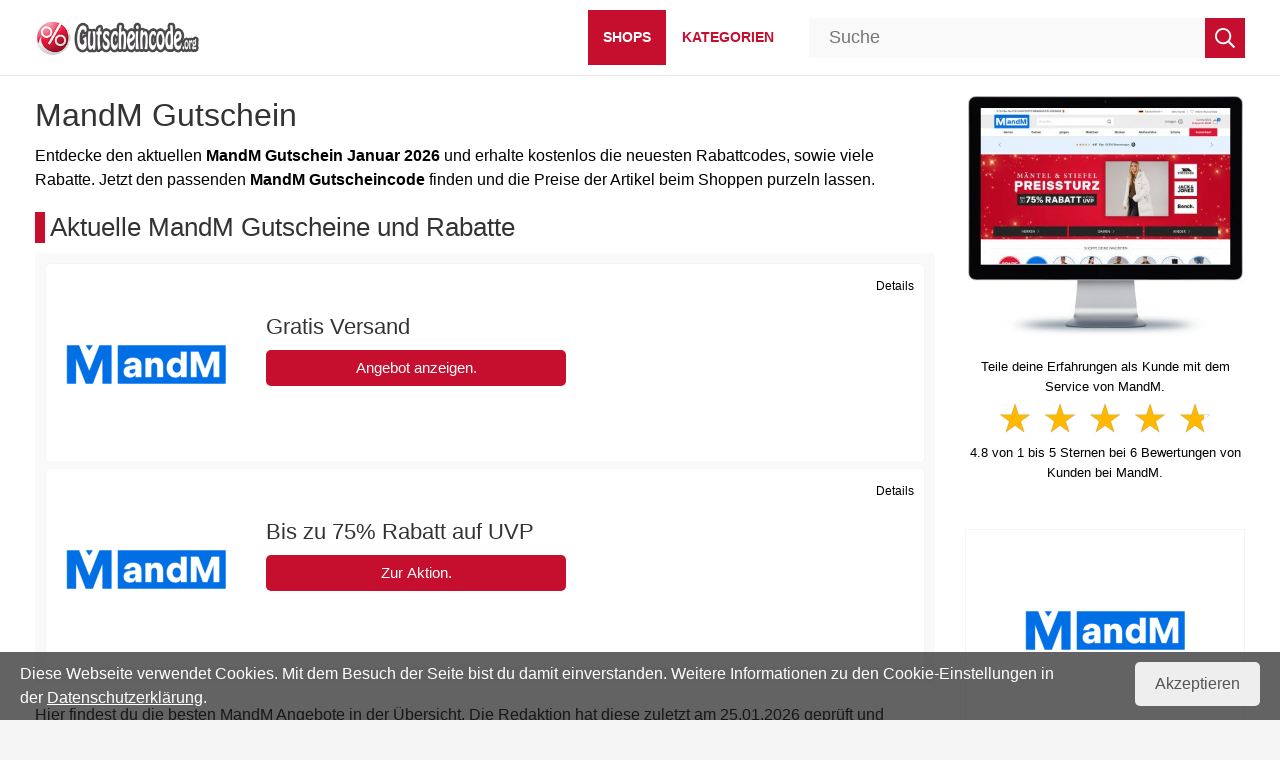

--- FILE ---
content_type: text/html; charset=utf-8
request_url: https://www.gutscheincode.org/mandmdirect
body_size: 5511
content:
<!DOCTYPE html><html lang="de" itemscope="" itemtype="http://schema.org/WebPage"><head><meta charset="utf-8" /><meta name="viewport" content="width=device-width, initial-scale=1" /><meta name="google-site-verification" content="f_MgZABex8VhzPmQ2RTLCocQW_UPP96Kqa9DlgWdlNw" /><meta name="verification" content="96775563d0a3acf206154d89dc21e4ae" /><meta name="google-adsense-account" content="ca-pub-3243160301107968" /><meta name="language" content="de" /><meta name="generator" content="onion.net" /><meta name="author" content="Markus Fortmann Internet Service" /><meta name="description" content="MandM Gutschein Januar 2026 ✅ Gutscheine für Neukunden und Bestandskunden ✅ Gutscheincode mit 75% Rabatt ➤ Jetzt bares Geld sparen!" /><meta itemprop="description" content="MandM Gutschein Januar 2026 ✅ Gutscheine für Neukunden und Bestandskunden ✅ Gutscheincode mit 75% Rabatt ➤ Jetzt bares Geld sparen!" /><meta property="og:locale" content="de_DE" /><meta property="og:site_name" content="Gutscheincode" /><meta name="handheldfriendly" content="true" /><meta property="og:type" content="article" /><meta property="og:description" content="Spare mit dem aktuellen Gutschein von MandM bis zu 75% beim nächsten Einkauf." /><meta itemprop="dateModified" content="2026-01-25T10:21:48" /><meta property="article:modified_time" content="2026-01-25T10:21:48" /><meta property="og:image" content="https://www.gutscheincode.org/ogimages/mandmdirect-gutschein.jpg" /><meta property="og:title" content="MandM Gutschein » 75% Rabatt - Gutscheincode.org" /><meta name="robots" content="index, follow" /><link rel="shortcut icon" href="/favicon.ico" type="image/x-icon" /><title itemprop="name">MandM Gutschein » 75% Rabatt - Gutscheincode.org</title><link rel="canonical" href="https://www.gutscheincode.org/mandmdirect" /><link itemprop="url" href="https://www.gutscheincode.org/mandmdirect" /><meta property="og:url" content="https://www.gutscheincode.org/mandmdirect" /><link rel="stylesheet" property="stylesheet" href="/24462/stylesheet18-552.css" type="text/css" media="all" /><link rel="apple-touch-icon" sizes="120x120" href="/apple-touch-icon-120x120-precomposed.png" /><link rel="apple-touch-icon" sizes="152x152" href="/apple-touch-icon-152x152-precomposed.png" /><link rel="alternate" type="application/rss+xml" title="RSS" href="/feed" /></head><body id="normal"><header id="top"><div class="header-container"><div class="header-container-wrapper"><div class="hidden-md hidden-lg"><ul class="navigation-tools pull-left"><li class="pull-right"><a href="javascript: void(0);" class="navbar-toggle"><span class="sr-only">Menü</span><span class="icon-bar"></span><span class="icon-bar"></span><span class="icon-bar"></span></a></li></ul></div><div class="logo"><a href="https://www.gutscheincode.org/" rel="home" title=""><img id="site-logo" title="" width="258" height="55" src="/gutscheincode.png" alt="Gutscheincode.org" /></a></div><div class="hidden-md hidden-lg"><div class="xs-toggle-search"></div></div><nav class="navbar"><div class="nav-container"><ul class="nav nav-pills"><li class="active"><a href="/shops"><span class="label">Shops</span></a></li><li><a href="/kategorien"><span class="label">Kategorien</span></a></li></ul></div></nav></div><div class="searchhero container-fluid"><div class="searchheroForm"><form id="search" name="searchForm" method="post" action="/suche" data-suggestion="/~suggestion/335"><input type="text" name="query" autocomplete="off" value="" placeholder="Suche" id="query" class="query" /><button class="submit" type="submit"><span> Suche starten </span></button><input type="hidden" class="invisible" id="current" name="current" value="#" /><div id="sg"></div></form></div></div></div></header><main><div class="content-container"><div class="row"><article><div class="col-md-9 col-sm-12 col-xs-12" id="shop"><div id="content"><h1>MandM Gutschein</h1><div class="info"><p>Entdecke den aktuellen <strong>MandM Gutschein Januar 2026</strong> und erhalte kostenlos die neuesten Rabattcodes, sowie viele Rabatte. Jetzt den passenden <strong>MandM Gutscheincode</strong> finden und die Preise der Artikel beim Shoppen purzeln lassen.</p><h2>Aktuelle MandM Gutscheine und Rabatte</h2></div><div id="gutscheine" class="voucherlist"><div class="voucher"><img src="/mandmdirect.jpg" alt="MandM" width="160" height="160" /> <h3> Gratis Versand</h3>  <div class="buttonborder"><button class="button" data-href-action="L2dvL21hbmRtZGlyZWN0" data-code-action="">Angebot anzeigen.</button></div><div class="showdetails">Details</div><div class="details"><ul><li>Mindestbestellwert: 100 €</li><li>Gültig bis auf Widerruf</li></ul><p> </p></div></div><div class="voucher"><img src="/mandmdirect.jpg" alt="MandM" width="160" height="160" /> <h3>Bis zu 75% Rabatt auf UVP</h3>  <div class="buttonborder"><button class="button" data-href-action="L2dvL21hbmRtZGlyZWN0L3JhYmF0dGFrdGlvbg==" data-code-action="">Zur Aktion.</button></div><div class="showdetails">Details</div><div class="details"><ul><li>Ohne Mindestbestellwert</li><li>Der Gutschein ist für Neu- und Bestandskunden</li><li>Gültig bis auf Widerruf</li></ul></div></div></div><p class="redinfo">Hier findest du die besten MandM Angebote in der Übersicht. Die Redaktion hat diese zuletzt am <time datetime="2026-01-25T10:21:48">25.01.2026</time> geprüft und aktualisiert. Wir lösen jeden Gutschein vorab ein und prüfen, ob dieser funktioniert.</p><ul class="shopsLogo"><li><a href="/ateliergs"><img src="/ateliergs.jpg" alt="atelier GOLDNER" /></a></li><li><a href="/eschuhe"><img src="/eschuhe.jpg" alt="eschuhe" /></a></li><li><a href="/mister-lady"><img src="/mister-lady.jpg" alt="mister*lady" /></a></li><li><a href="/babista"><img src="/babista.jpg" alt="Babista" /></a></li><li><a href="/milestone"><img src="/milestone.jpg" alt="MILESTONE" /></a></li><li><a href="/jeanswelt"><img src="/jeanswelt.jpg" alt="Jeanswelt" /></a></li><li><a href="/happy-size"><img src="/happy-size.jpg" alt="Happy Size" /></a></li><li><a href="/zero"><img src="/zero.jpg" alt="zero" /></a></li><li><a href="/olymp"><img src="/olymp.jpg" alt="OLYMP" /></a></li><li><a href="/about-you"><img src="/about-you.jpg" alt="ABOUT YOU" /></a></li><li><a href="/dress-for-less"><img src="/dress-for-less.jpg" alt="dress-for-less" /></a></li><li><a href="/zalando"><img src="/zalando.jpg" alt="Zalando" /></a></li><li><a href="/snipes"><img src="/snipes.jpg" alt="SNIPES" /></a></li></ul><div class="info"><p>An dieser Stelle siehst du beliebte Shops mit anderen Aktionen, die dir gefallen könnten.</p></div><div class="info"><p>Kategorien für Angebote und Gutscheine die MandM bietet:</p></div><ul class="catNav"><li><a href="/fashion" title="">Fashion »</a></li><li><a href="/jacken" title="">Jacken »</a></li><li><a href="/maentel" title="">Mäntel »</a></li><li><a href="/sportbekleidung" title="">Sportbekleidung »</a></li><li><a href="/sneaker" title="">Sneaker »</a></li></ul><div class="info" id="ueber"><section><h2>Über MandMDirect</h2><h3>Schuhe &amp; Streetwear für Herren, Damen und Kinder zu kleinen Preisen</h3><p><strong>MandMDirect</strong> ist einer der führenden Mode und Sport Outlets in der UK, mit über 450 Mitarbeitern und ist jetzt auch in Deutschland aktiv. Das Unternehmen gibt es seit mehr als 20 Jahren und hat über eine Millionen Kunden in England.</p><p>Marken wie Adidas, Nike, Puma, Billabong, Jack &amp; Jones, Quiksilver, Levi`s, Diesel, Tommy Hilfiger, Timberland, uvm. immer bis zu 75% reduziert, also zu unschlagbaren Preisen. Wir sind die günstigsten, das garantieren wir mit unserer Preisgarantie. Sollte ein Kunde das gekaufte Produkt woanders günstiger finden erstatten wir die Differenz + 10% Extra Rabatt.</p><p>Ständig kommen neue Artikel in`s Sortiment bei <strong>MandMdirect.de</strong> und alles zum unschlagbaren Schnäppchenpreis! Tolle Aktionen wie das Produkt der Woche, Special Sales oder Bonusse machen das Shopping zu einem Erlebnis! Dazu garantiert ein deutscher Kundenservice absolute Zufriedenheit bei Partnern und Kunden.</p><h3>Vorteile</h3><ul><li>Große Auswahl</li><li>Kostenloser Versand ab 75 Euro Bestellwert</li><li>Deals</li><li>Reduzierte Ware im Sale</li></ul><h3>MandMDirect Gutschein einlösen und sparen</h3></section></div><div class="info"><p>Lege bei deinem Einkauf die Produkte in den Warenkorb. Anschließend mit einem Klicken den <strong>MandM Rabattcode</strong> kopieren und den Code direkt in das Feld zum einlösen des Gutscheins eingeben. Einfach mit einen Gutschein beim Bestellen bares Geld sparen. Die Suche nach dem <strong>MandM Rabatt Gutschein</strong> für deine Bestellung beginnt!</p></div></div></div><div class="col-md-3 col-sm-12 col-xs-12 sidebar"><div itemscope="itemscope" itemtype="http://schema.org/Store"><meta itemprop="name" content="MandM" /><meta itemprop="image" content="/mandmdirect.jpg" /><div class="screen"><a href="https://www.mandmdirect.de" itemprop="url" title="MandM Onlineshop" target="_blank"><img src="/mandmdirect-onlineshop.jpg" alt="MandM Onlineshop" title="MandM Onlineshop" width="390" height="324" /></a></div><div class="rating" data-pdt="/rate/mandmdirect"><section itemprop="aggregateRating" itemscope="" itemtype="http://schema.org/AggregateRating"><p>Teile deine Erfahrungen als Kunde mit dem Service von MandM.</p><div class="star-rating" data-current="4.8" data-readOnly="false"></div><p class="star-rating-info"><span class="star-rating-count" itemprop="ratingValue">4.8</span> von <span itemprop="worstRating">1</span> bis <span itemprop="bestRating">5</span> Sternen bei <span itemprop="ratingCount" class="vote">6</span><span class="star-rating-label" data-singular="Bewertung" data-plural="Bewertungen"> Bewertungen von Kunden bei MandM.</span></p></section></div><div id="sLogo"><img src="/mandmdirect.jpg" alt="MandM" title="MandM" itemprop="logo" width="160" height="160" /></div><div class="shop-contact"><h4>Adresse</h4><div class="contact-box"><address><span itemprop="address" itemscope="itemscope" itemtype="http://schema.org/PostalAddress"><span itemprop="name">MandMDirect Ltd</span><br /><span itemprop="streetAddress">Clinton Road</span><br /><span itemprop="addressLocality">Leominster, Herefordshire, HR6 0SP</span><br /></span></address><h4>Kundenservice</h4><dl><dt class="type">Telefon:</dt><dd><a href="tel:+4969945192479"><span itemprop="telephone">+49 (0) 6994 519 2479</span></a></dd><dt></dt><dd class="tel-information">Montag bis Freitag von 9.00 Uhr bis 18.00 Uhr</dd><dt>E-Mail:</dt><dd><a href="mailto:kundenservice@mandmdirect.de">kundenservice@mandmdirect.de</a><meta itemprop="email" content="kundenservice@mandmdirect.de" /></dd><dt>Website:</dt><dd><i>www.mandmdirect.de</i></dd></dl></div><div class="payment contact-box"><h4>Zahlung</h4><p>Diese Zahlungsarten werden von MandM zum bezahlen akzeptiert:</p><meta itemprop="priceRange" content="€€€" /><ul><li>- Kreditkarte</li><li>- Mastercard</li><li>- Visa</li><li>- PayPal</li><li>- Klarna</li></ul></div></div></div></div></article></div></div></main><footer><div class="newsletter"><div class="newsletter-container"><div class="row"><div class="col-md-3 col-sm-1 col-xs-12"></div><div class="col-md-6 col-sm-10 col-xs-12" id="newsletter"><p><small>Kostenlose Gutscheincodes erhalten</small></p><form action="https://www.feedburner.com/fb/a/emailverify" method="post" target="popupwindow" onsubmit="window.open('https://feedburner.google.com/fb/a/mailverify?uri=1', 'popupwindow', 'scrollbars=yes,width=550,height=520');return true"><fieldset><input type="text" name="email" value="" placeholder="E-Mail-Adresse eingeben..." /><input type="hidden" value="https://feeds.feedburner.com/~e?ffid=1" name="url" /><input type="hidden" value="Der Gutschein Feed von Gutscheincode.org" name="title" /><input type="hidden" name="loc" value="de_DE" /><button type="submit">Absenden.</button></fieldset></form></div><div class="col-md-3 col-sm-1 col-xs-12"></div></div></div></div><div class="footer-container"><div class="row"><div class="col-md-12 col-sm-12 col-xs-12"><h4>Unternehmen</h4><ul><li>- <a href="../">Startseite</a></li><li>- 
          <a href="/gutschein-einloesen">FAQ - Häufig gestellte Fragen und Antworten</a></li><li>- 
          <a href="/presse">Presse</a></li><li>- 
          <a href="/kontakt">Kontakt</a></li><li>- 
          <a href="/datenschutz">Datenschutz</a></li><li>- 
          <a href="/impressum">Impressum</a></li><li>- 
          <a href="/agb">AGB</a></li></ul></div></div><div class="row"><div class="col-md-12 col-sm-12 col-xs-12"><div id="colophon"><p>Gutscheine, Coupons und Deals - Das Magazin informiert seit vielen Jahren täglich!</p><p>© 2007-2026 Gutscheincode.org - Alle Rechte vorbehalten.</p></div></div></div></div><div class="move-to-top"></div></footer><script src="/39662/skripte-3.js"></script><script src="https://www.dwin2.com/pub.399525.min.js"></script><div class="cookie-policy hidden"><div class="cookie-policy-hint"><p>Diese Webseite verwendet Cookies. Mit dem Besuch der Seite bist du damit einverstanden. Weitere Informationen zu den Cookie-Einstellungen in der <a href="/datenschutz">Datenschutzerklärung</a>.</p></div><div class="cookie-policy-close">Akzeptieren</div></div></body></html>